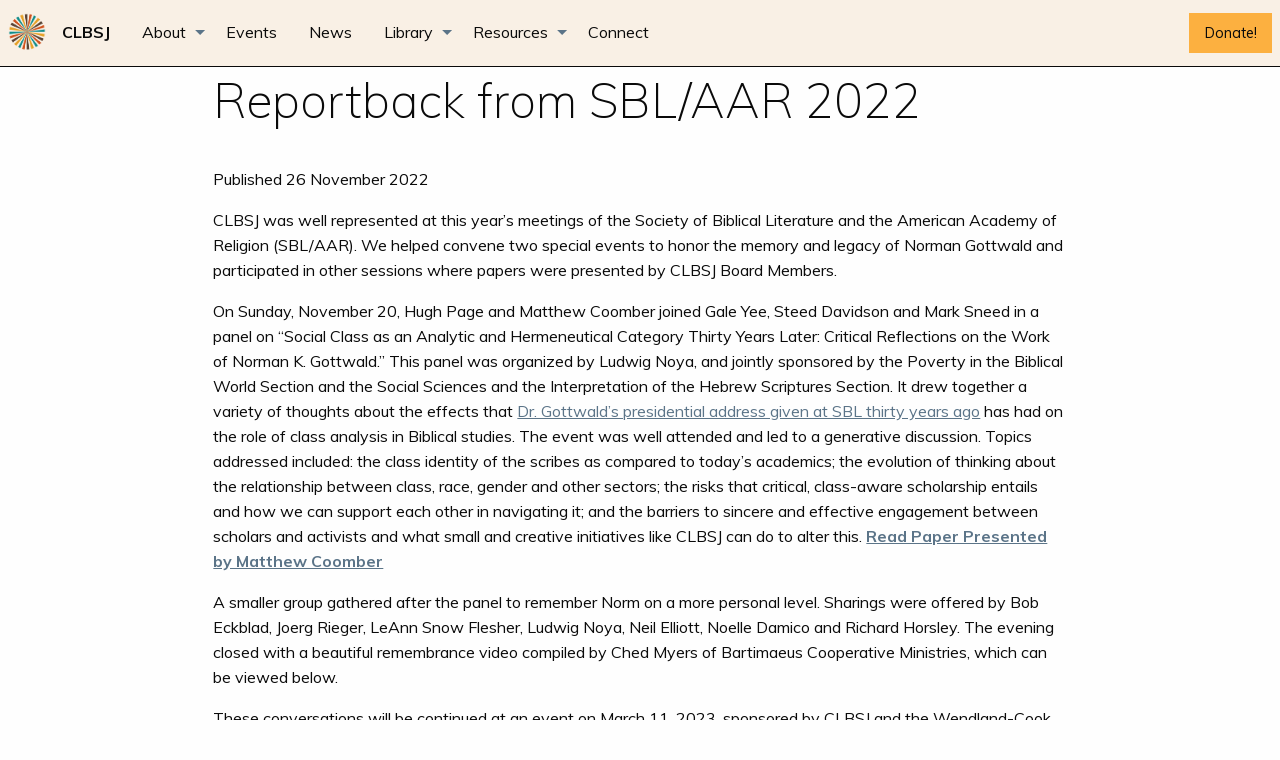

--- FILE ---
content_type: text/html; charset=utf-8
request_url: https://clbsj.org/news/2022/11/26/reportback-from-sbl-aar-2022/
body_size: 4274
content:
<!doctype html>
<html class="no-js">

   


<head>
  <!-- Google tag (gtag.js) -->
  <script async src="https://www.googletagmanager.com/gtag/js?id=UA-23093141-1"></script>
  <script>
    window.dataLayer = window.dataLayer || [];
    function gtag(){dataLayer.push(arguments);}
    gtag('js', new Date());

    gtag('config', 'UA-23093141-1');
  </script>

  <meta charset="utf-8">
  <meta http-equiv="x-ua-compatible" content="ie=edge">
  <meta name="viewport" content="width=device-width, initial-scale=1.0">
  <title>Reportback from SBL/AAR 2022 - Center & Library for the Bible and Social Justice</title>
  <meta name="description" content="" />
  <meta name="keywords" content=", bible, justice, library, clbsj" />

  <link href="//fonts.googleapis.com/css?family=Open+Sans:400,700,800|Muli:400,200,700" rel="stylesheet" type="text/css">
  <link href="//maxcdn.bootstrapcdn.com/font-awesome/4.6.0/css/font-awesome.min.css" rel="stylesheet">

  <link rel="stylesheet" href="/css/app.css">
  <link href="//cdn-images.mailchimp.com/embedcode/classic-10_7.css" rel="stylesheet" type="text/css">
  <style type="text/css">
    #mc_embed_signup{background:#fff; clear:left; font:14px Helvetica,Arial,sans-serif; }
  </style>

  <link rel="shortcut icon" href="/favicon.ico">

  <meta property="og:title" content="Reportback from SBL/AAR 2022"/>
  <meta property="og:site_name" content="Center & Library for the Bible and Social Justice"/>
  <meta property="og:url" content="https://clbsj.org/news/2022/11/26/reportback-from-sbl-aar-2022/"/>
  <meta property="og:description" content=""/>
  <meta property="og:image" content="/img/p>
"/>
  <meta name="twitter:card" content="summary">
  <meta name="twitter:site" content="@clbsj">
  <meta name="twitter:title" content="Reportback from SBL/AAR 2022">
  <meta name="twitter:description" content="">
  <meta name="twitter:image" content="/img/p>
">
</head>


  <body>

    <div class="top-bar expanded row"  style="width:100%">
  <div class="top-bar-left">
    <img class="brand-logo show-for-medium" alt="CLBSJ logo" src="/img/clbsjlogo.png">
    <ul class="dropdown vertical medium-horizontal menu" data-responsive-menu="drilldown medium-dropdown">
      <li class="menu-text"><a href="/">CLBSJ</a></li>
      <li>
        <a href="/about">About</a>
        <ul class="menu">
          <li><a href="/about/mission-vision">Mission &amp; Vision</a></li>
          <li><a href="/about/leadership">Leadership</a></li>
          <!-- <li><a href="/about/affiliated-organizations">Affiliated Organizations</a></li> -->
        </ul>
      </li>
      <li><a href="/events">Events</a></li>
      <li><a href="/news">News</a></li>
      <li>
        <a href="/library">Library</a>
        <ul class="menu">
          <li><a href="/library/collection-policy">Collection Policy</a></li>
          <li><a href="/library/visit">Using the Library</a></li>
          <li><a href="https://www.librarything.com/catalog/clbsj/allcollections">Library Catalog</a></li>
        </ul>
      </li>
      <li>
          <a href="/resources">Resources</a>
          <ul class="menu">
            <li><a href="/resources/study-guides">Study Guides</a></li>
            <li><a href="/resources/event-archive">Event Archive</a></li>
            <li><a href="/resources/book-series">Book Series</a></li>
          </ul>
      </li>
      <li><a href="/connect">Connect</a></li>
    </ul>
  </div>
  <div class="top-bar-right">
    <a href="/donate" class="button primary donate">Donate!</a>
  </div>
</div>


    <div id="content" class="content">
      <div class="expanded row">
        <section role="main">
          

              

<div class="small-8 small-offset-2">
  <h1>Reportback from SBL/AAR 2022</h1><p><br />
     Published 26 November 2022</p><p><p>CLBSJ was well represented at this year’s meetings of the Society of Biblical Literature and the American Academy of Religion (SBL/AAR). We helped convene two special events to honor the memory and legacy of Norman Gottwald and participated in other sessions where papers were presented by CLBSJ Board Members.</p>

<p>On Sunday, November 20, Hugh Page and Matthew Coomber joined Gale Yee, Steed Davidson and Mark Sneed in a panel on “Social Class as an Analytic and Hermeneutical Category Thirty Years Later: Critical Reflections on the Work of Norman K. Gottwald.” This panel was organized by Ludwig Noya, and jointly sponsored by the Poverty in the Biblical World Section and the Social Sciences and the Interpretation of the Hebrew Scriptures Section. It drew together a variety of thoughts about the effects that <a href="https://www.sbl-site.org/assets/pdfs/presidentialaddresses/JBL112_1_1Gottwald1992.pdf">Dr. Gottwald’s presidential address given at SBL thirty years ago</a> has had on the role of class analysis in Biblical studies. The event was well attended and led to a generative discussion. Topics addressed included: the class identity of the scribes as compared to today’s academics; the evolution of thinking about the relationship between class, race, gender and other sectors; the risks that critical, class-aware scholarship entails and how we can support each other in navigating it; and the barriers to sincere and effective engagement between scholars and activists and what small and creative initiatives like CLBSJ can do to alter this. <strong><a href="https://clbsj.org/assets/SBL-Nov2022-Coomber.pdf">Read Paper Presented by Matthew Coomber</a></strong></p>

<p>A smaller group gathered after the panel to remember Norm on a more personal level. Sharings were offered by Bob Eckblad, Joerg Rieger, LeAnn Snow Flesher, Ludwig Noya, Neil Elliott, Noelle Damico and Richard Horsley. The evening closed with a beautiful remembrance video compiled by Ched Myers of Bartimaeus Cooperative Ministries, which can be viewed below.</p>

<p>These conversations will be continued at an event on March 11, 2023, sponsored by CLBSJ and the Wendland-Cook Program in Religion and Justice. <a href="https://clbsj.org/events/2023/03/11/rethinking-class-in-intersectional-activism-and-faith-based-community-organizing/">Click here for event details</a></p>

<p>In addition:</p>
<ul>
  <li>Dong Hyeon Jeong presented a paper called “A Report on the State of Biblical Scholarship in the Philippines: An Unexpected Virtual Rhizomatic Emergence of Social Media as the ‘Publishing House’ of the Mass” as part of the Asian and Asian-American Hermeneutics Seminar, and presided over the Ethics and Biblical Interpretation Section, which was focused on “Pandemic, Ethics, and the Bible.”</li>
  <li>Tom Boomershine presented a paper called “Audience Response and the Fallacy of the Anti-Jewish Reading of Mark’s Pilate Trial” as part of the Mark Passion Narrative Seminar.</li>
  <li>Matthew Coomber presented a paper called “Attitudes toward Wealth in Hebrew Prophecy” in a panel curated by the Poverty in the Biblical World Section.</li>
  <li>Amy Dalton was honored to step in to preside over the Feminist Hermeneutics of the Bible Section panel, which featured impressive work by an independent scholar and a recent MDiv graduate.</li>
  <li>CLBSJ was also blessed to connect with and learn from many good folks who have served as speakers at events we’ve held, including Angela Parker, Chris Hoklotubbe, Eric Thomas, Ericka Dunbar, Karri Whipple, Luis Menéndez-Antuña, Mitzi Smith and Traci West.</li>
</ul>

<p>We’re grateful for the collaborative space created by SBL/AAR, and especially for the change-makers who have been pushing it forward!</p>

<p><strong>Remembrance video for Norman Gottwald, compiled by Ched Myers of Bartimaeus Cooperative Ministries:</strong></p>

<iframe src="https://drive.google.com/file/d/15Zuk0FOwZr-CUjIOhNLFCNWhfHvf10aw/preview" width="640" height="480" allow="autoplay"></iframe>

<p>If you have trouble playing the above video, you can access it directly using this link: <a href="https://drive.google.com/file/d/15Zuk0FOwZr-CUjIOhNLFCNWhfHvf10aw/view">https://drive.google.com/file/d/15Zuk0FOwZr-CUjIOhNLFCNWhfHvf10aw/view</a></p>
</p>
</div>


          </div>
        </section>
      </div>

    </div>

    <div data-sticky-container>
  <div class="sticky" data-sticky data-stick-to="bottom" data-top-anchor="content:bottom" style="width:100%">
    <footer class="footer expanded row">
      <div class="row quiet">
        <div class="small-12 medium-2 large-2 columns">
          <h5><a href="/about">About</a></h5>
          <ul class="no-bullet">
            <li><a href="/about/mission-vision">Mission &amp; Vision</a></li>
            <li><a href="/about/leadership">Leadership</a></li>
            <li><a href="/about/affiliated-organizations">Affiliated Organizations</a></li>
          </ul>
        </div>
        <div class="small-12 medium-2 large-2 columns">
          <h5><a href="/events">Events</a></h5>
        </div>
        <div class="small-12 medium-2 large-2 columns">
          <h5><a href="/news">News</a></h5>
        </div>
        <div class="small-6 medium-2 large-2 columns">
          <h5><a href="/library">Library</a></h5>
          <ul class="no-bullet">
            <li><a href="/library/collection-policy">Collection Policy</a></li>
            <li><a href="/library/visit">Using the Library</a></li>
            <li><a href="https://www.librarything.com/catalog/clbsj">Library Catalog</a></li>
          </ul>
        </div>
        <div class="small-12 medium-2 large-2 columns">
          <h5><a href="/connect">Connect</a></h5>
        </div>
        <div class="small-12 medium-12 large-2 columns large-text-right">
          <h6>Center &amp; Library for the Bible and Social Justice</h6>
          <ul class="no-bullet">
            <li>17 Cricketown Rd, Stony Point, NY 10980</li>
            <li>845-603-2508</li>
          </ul>
        </div>
      </div>
    </footer>
  </div>
</div>


    <script type="application/ld+json">
{
  "@context": "https://schema.org",
  "@type": "Library",
  "name": "Center & Library for the Bible and Social Justice",
  "url": "https://clbsj.org",
  "logo": "https://clbsj.org/img/clbsjlogo-lg.png",
  "image": "https://clbsj.org/img/clbsjlogo-lg.png",
  "address":  {
    "@type": "PostalAddress",
    "addressCountry": "United States",
    "addressLocality": "Stony Point",
    "addressRegion": "NY",
    "contactType": "Mailing address",
    "postalCode": "10980",
    "streetAddress": "17 Cricketown Rd."
  },
  "email": "mailto:info@clbsj.org",
  "telephone": "845-786-5674",
  "openingHoursSpecification": [
    {
      "@type": "OpeningHoursSpecification",
      "closes":  "17:00:00",
      "dayOfWeek": "http://schema.org/Tuesday",
      "opens":  "09:00:00"
    },
    {
      "@type": "OpeningHoursSpecification",
      "closes": "17:00:00" ,
      "dayOfWeek": "http://schema.org/Wednesday",
      "opens": "09:00:00"
    },
    {
      "@type": "OpeningHoursSpecification",
      "closes":  "17:00:00",
      "dayOfWeek": "http://schema.org/Thursday",
      "opens": "09:00:00"
    },
    {
      "@type": "OpeningHoursSpecification",
      "closes": "17:00:00",
      "dayOfWeek": "http://schema.org/Friday",
      "opens": "09:00:00"
    },
    {
      "@type": "OpeningHoursSpecification",
      "closes": "17:00:00",
      "dayOfWeek":  "http://schema.org/Saturday",
      "opens": "09:00:00"
    }]
}
</script>

<script src="//ajax.googleapis.com/ajax/libs/jquery/2.0.3/jquery.min.js"></script>
<script>window.jQuery || document.write('<script src="/bower_components/jquery/dist/jquery.js"><\/script>')</script>
<script src="/bower_components/what-input/what-input.js"></script>
<script src="/bower_components/foundation-sites/dist/foundation.js"></script>
<script src="/js/wufoo.js"></script>
<script src="/js/app.js?v5"></script>

<!-- This site is converting visitors into subscribers and customers with OptinMonster - https://optinmonster.com -->
<script>(function(d,u,ac){var s=d.createElement('script');s.type='text/javascript';s.src='https://a.omappapi.com/app/js/api.min.js';s.async=true;s.dataset.user=u;s.dataset.account=ac;d.getElementsByTagName('head')[0].appendChild(s);})(document,268222,285821);</script>
<!-- / OptinMonster -->

  </body>
</html>


--- FILE ---
content_type: application/javascript; charset=utf-8
request_url: https://clbsj.org/js/app.js?v5
body_size: -37
content:
$(document).foundation();
$(document).ready(function () {

  $('button.show-more').on('click', function () {
    $(this).fadeOut(200)
    $(this).parent().next('.list-group').fadeIn(400)
  })

  var now = new Date($.now())
  now.setDate(now.getDate() - 1)
  now.setHours(now.getHours() - 2)
  $('.filter-before-date').each(function () {
    if ($(this).data('date-filter')) {
      var post = new Date($(this).data('date-filter').split(' ')[0])
      if (now > post) {
        $(this).hide()
      }
    }
  })

  $('.filter-after-date').each(function () {
    if ($(this).data('date-filter')) {
      var post = new Date($(this).data('date-filter').split(' ')[0])
      if (now < post) {
        $(this).hide()
      }
    }
  })

  if (!$('div.events').children('div.callout:visible').length) {
    $('div.events').append('<p>No upcoming events currently scheduled.</p>')
  }

  $('.series-events').each(function () {
    console.log(this);
    if (!$(this).children().children(':visible').length) {
      $(this).hide()
    }
  })
})
